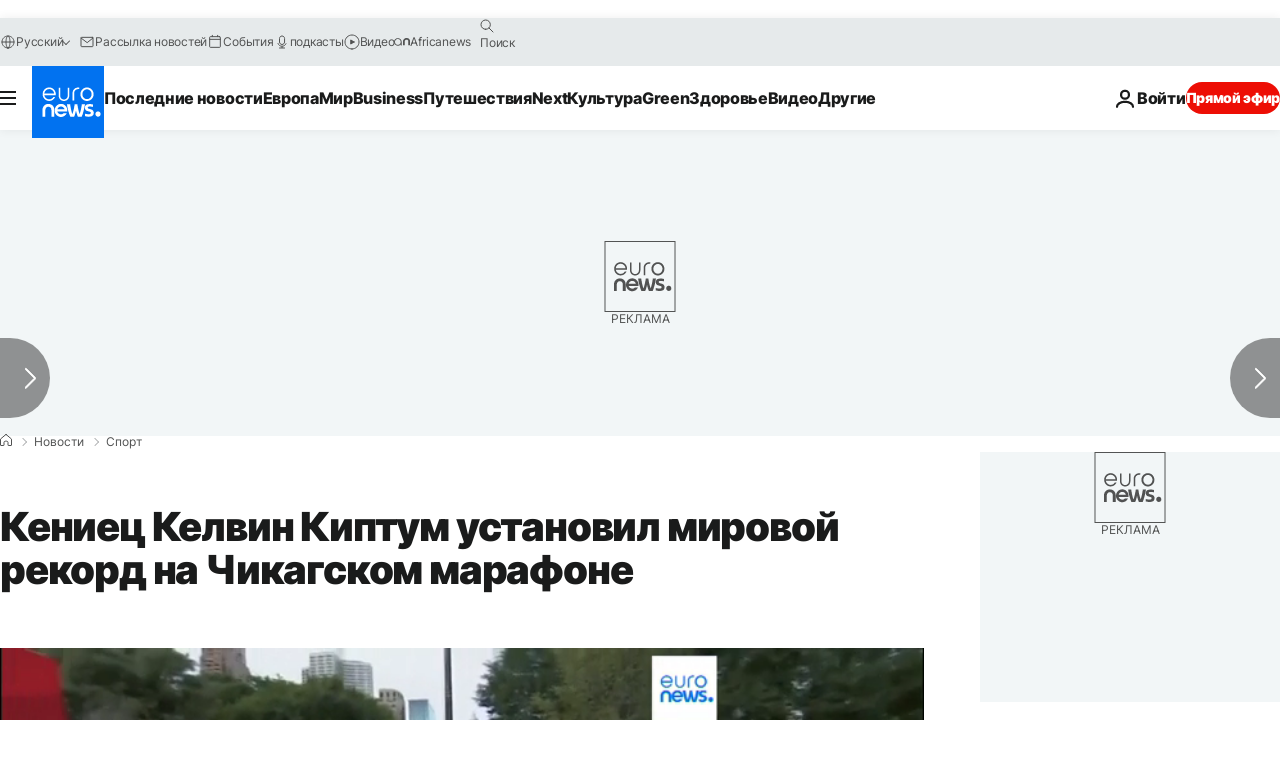

--- FILE ---
content_type: application/javascript
request_url: https://ml314.com/utsync.ashx?pub=&adv=&et=0&eid=84280&ct=js&pi=&fp=&clid=&if=0&ps=&cl=&mlt=&data=&&cp=https%3A%2F%2Fru.euronews.com%2F2023%2F10%2F09%2Fmarathon-world-record&pv=1769537522693_zptkqppfz&bl=en-us@posix&cb=3394044&return=&ht=&d=&dc=&si=1769537522693_zptkqppfz&cid=&s=1280x720&rp=&v=2.8.0.252
body_size: 687
content:
_ml.setFPI('3658606452267286590');_ml.syncCallback({"es":true,"ds":true});_ml.processTag({ url: 'https://dpm.demdex.net/ibs:dpid=22052&dpuuid=3658606452267286590&redir=', type: 'img' });
_ml.processTag({ url: 'https://idsync.rlcdn.com/395886.gif?partner_uid=3658606452267286590', type: 'img' });
_ml.processTag({ url: 'https://match.adsrvr.org/track/cmf/generic?ttd_pid=d0tro1j&ttd_tpi=1', type: 'img' });
_ml.processTag({ url: 'https://ib.adnxs.com/getuid?https://ml314.com/csync.ashx%3Ffp=$UID%26person_id=3658606452267286590%26eid=2', type: 'img' });
